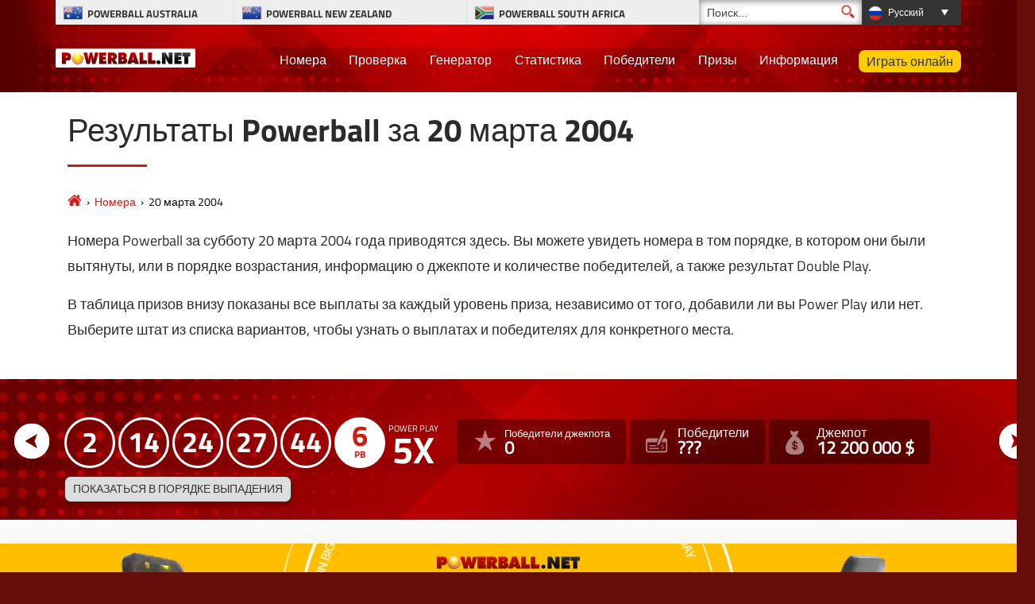

--- FILE ---
content_type: text/html; charset=utf-8
request_url: https://www.powerball.net/ru/nomera/2004-03-20
body_size: 7536
content:
<!DOCTYPE html>
<html lang="ru">
<head>
	
	<meta charset="utf-8">
	<title>Выигрышные номера Powerball за 20 марта 2004</title>
	<meta name="description" content="Детальное распределение призов в тираже лотереи Powerball за 20 марта 2004: выигрышные номера, суммы призов и количество победителей в призовых категориях.">
	<meta name="keywords" content="выигрышные номера, номера powerball 20 марта 2004">
	<meta name="author" content="Powerball.net">
	<meta name="copyright" content="Copyright © 2026 - Powerball.net">
	<meta name="format-detection" content="telephone=no">
	<meta name="HandheldFriendly" content="True"><meta http-equiv="X-UA-Compatible" content="IE=edge">
	<meta name="viewport" content="width=device-width, initial-scale=1">
	
	<link rel="alternate" hreflang="x-default" href="https://www.powerball.net/numbers/2004-03-20">
<link rel="alternate" hreflang="es" href="https://www.powerball.net/es/resultados/2004-03-20">
<link rel="alternate" hreflang="fr" href="https://www.powerball.net/fr/resultats/2004-03-20">
<link rel="alternate" hreflang="de" href="https://www.powerball.net/de/zahlen/2004-03-20">
<link rel="alternate" hreflang="ru" href="https://www.powerball.net/ru/nomera/2004-03-20">


	<link rel="shortcut icon" href="/favicon.ico" type="image/x-icon">
	<link rel="apple-touch-icon" href="/apple-touch-icon.png">
	<link rel="preload" href="/fonts/titilliumweb-regular.woff2" as="font" crossorigin="anonymous">
	<link rel="preload" href="/fonts/titilliumweb-bold.woff2" as="font" crossorigin="anonymous">
	<style>
		@font-face {
			font-family: "tit_reg"; font-display: swap; font-weight: normal; font-style: normal;
			src: url("/fonts/titilliumweb-regular.woff2") format("woff2"), url("/fonts/titilliumweb-regular.woff") format("woff"), url("/fonts/titilliumweb-regular.ttf") format("truetype");
		}
		@font-face {
			font-family: "tit_bold"; font-display: swap; font-weight: bold; font-style: normal;
			src: url("/fonts/titilliumweb-bold.woff2") format("woff2"), url("/fonts/titilliumweb-bold.woff") format("woff"), url("/fonts/titilliumweb-bold.ttf") format("truetype");
		}
	</style>

	<link href="/css/us?v=gcFLnc5jADU_u_LG-wTJwcmT53OAa1ZwncjZjkj6o1A1" rel="stylesheet"/>

	
<style>

	/*body header {background-image: url(/images/template/bg-us.webp);}*/
	.stats-box {background-image:url(/images/template/stats-bg-us.webp);}
	.stats-box.-alt {background-image: url(/images/template/stats-bg-alt-us.jpg);}
	.special-box{background-image:url(/images/template/special-box-us.webp);}
	
	@media (min-width: 1200px) {
		.big-bg {background-image: url(/images/template/play-bg-us.webp);}
		.ticket .jackpot-box{background-image: url(/images/template/jackpot-ball.webp);}
	}
	@media (max-width: 1199px) {
		.top-bg, .big-bg {background-image: url(/images/template/bg-tablet-us.webp);}
		.stats-box, .stats-box.-alt {background-image: url(/images/template/stats-bg-mobile-us.webp);}
	}
	@media (min-width: 992px) {
		body header,.bodybg header { background: url(/images/template/body-bg-us.webp);background-size: cover;background-repeat: no-repeat;background-position: center;background-color: #550404;}
	}
	@media (max-width: 767px) {
		.top-bg, .big-bg {background-image: url(/images/template/bg-mobile-us.webp);}
		.ticket{background-image: url(/images/template/powerball-bg.jpg);}
	}
	
</style>
		<meta property="og:title" content="Выигрышные номера Powerball за 20 марта 2004">
		<meta property="og:description" content="Детальное распределение призов в тираже лотереи Powerball за 20 марта 2004: выигрышные номера, суммы призов и количество победителей в призовых категориях.">
		<meta property="og:type" content="website">
		<meta property="og:url" content="/ru/nomera/2004-03-20">
		<meta property="og:site_name" content="Powerball">
		<meta property="og:image" content="https://www.powerball.net/images/open-graph/brand.jpg">
	
	
	<script>
		function addLoadEvent(n){if(window.addEventListener)window.addEventListener("load",n,!1);else if(window.attachEvent)window.attachEvent("onload",n);else{var d=window.onload;window.onload=function(){d&&d(),n()}}}
	</script>
	
	<link rel="amphtml" href="https://www.powerball.net/amp/ru/nomera/2004-03-20">

	
	<script type="text/javascript">
    (function(c,l,a,r,i,t,y){
        c[a]=c[a]||function(){(c[a].q=c[a].q||[]).push(arguments)};
        t=l.createElement(r);t.async=1;t.src="https://www.clarity.ms/tag/"+i;
        y=l.getElementsByTagName(r)[0];y.parentNode.insertBefore(t,y);
    })(window, document, "clarity", "script", "syb4tym7s7");
	</script>
	
	<script async src="https://www.googletagmanager.com/gtag/js?id=G-4LE8K1W8ME"></script>
	<script>
		window.dataLayer=window.dataLayer||[];
		function gtag(){dataLayer.push(arguments);}
		gtag('js',new Date());
		gtag('config','G-4LE8K1W8ME');
	</script>
	
	
	<script>addLoadEvent(function(){ setTimeout(function(){ document.getElementById("autoAds").src="https://pagead2.googlesyndication.com/pagead/js/adsbygoogle.js?client=3544150948936075"; }, 5000); });</script>
	<script async id="autoAds" crossorigin="anonymous"></script>

	
</head>

<body class="bodybg">
	
	

	<header>
		
		<div class="container">

			<div class="row noFlex">

				<div class="topBar">
				
					<ul class="selectNav">
						<li class="flag-au"><a href="/australia/" title="Powerball Australia"><span>Powerball Australia</span></a></li> 
						<li class="flag-nz"><a href="/newzealand/" title="Powerball New Zealand"><span>Powerball New Zealand</span></a></li>
						<li class="flag-sa"><a href="/southafrica/" title="Powerball South Africa"><span>Powerball South Africa</span></a></li>
						
					</ul>
					
						<div class="search">
							<form method="get" action="/ru/poisk" id="cse-search-box-left" onSubmit="return ValidateForm()">
								<input type="text" name="addsearch" size="14" value="Поиск..." onBlur="if(this.value.length == 0) this.value='Поиск...';" onclick="this.value=''; this.style.color='#333';" id="search-box" class="searchText" aria-label="Поиск">
								<input type="submit" name="sa" value="" id="go-button" class="searchSubmit" aria-label="Поиск">
							</form>
						</div>
						<script>
							function ValidateForm(){if(document.getElementById("search-box").value=="Поиск..."){alert("Введите поисковое слово или фразу, прежде чем начать поиск...");return false}else{return true}}			
						</script>
					<div class="languages dropdown-box">

	
		<ul>
			<li class="title ru" style="text-transform: capitalize">
				русский
				<div class="dropdown">
					<ul>
						
							<li class="us-li"><a href="/numbers/2004-03-20" title="View this page in English" style="text-transform: capitalize" class="us">English</a></li>
						
							<li class="es-li"><a href="/es/resultados/2004-03-20" title="Ver esta página en español" style="text-transform: capitalize" class="es">español</a></li>
						
							<li class="fr-li"><a href="/fr/resultats/2004-03-20" title="Voir cette page en français" style="text-transform: capitalize" class="fr">français</a></li>
						
							<li class="de-li"><a href="/de/zahlen/2004-03-20" title="Sehen Sie diese Seite in Deutsch" style="text-transform: capitalize" class="de">Deutsch</a></li>
						
							<li class="ru-li"><a href="/ru/nomera/2004-03-20" title="Посмотреть страницу на русском языке" style="text-transform: capitalize" class="ru">русский</a></li>
						
					</ul>
				</div>
			</li>
		</ul> 
		
	
	
</div>
					
				</div>

				<a class="navbar-brand" href="/ru/" title="www.powerball.net"><img src="/images/template/logo.png" alt="Powerball Logo"  style="width: 176px; height: 25px;"></a>

				<div class="navigation">

					<nav class="navbar navbar-toggleable-md navbar-inverse justify-content-end">

						<button class="navbar-toggler navbar-toggler-right hidden-lg-up" type="button" data-toggle="collapse" data-target="#navbarNavDropdown" aria-controls="navbarNavDropdown" aria-expanded="false" aria-label="Toggle navigation">
							<span class="navbar-toggler-icon"></span>
						</button>
						
						<div class="collapse navbar-collapse" id="navbarNavDropdown">
							<ul class="navbar-nav">
								
								<li class="nav-item"><a href="/ru/nomera/" title="Номера Powerball">Номера</a></li>
								<li class="nav-item"><a href="/ru/proverka" title="Проверка">Проверка</a></li>
								<li class="nav-item"><a href="/ru/generator-nomerov" title="Генератор номеров">Генератор</a></li>
								<li class="nav-item"><a href="/ru/statistika" title="Статистика Powerball">Статистика</a></li>    
                                <li class="nav-item"><a href="/ru/pobediteli" title="Победители Powerball">Победители</a></li>
                                <li class="nav-item"><a href="/ru/prizy" title="Призы Powerball">Призы</a></li>
								<li class="nav-item"><a href="/ru/informatsiya" title="Информация">Информация</a></li>	
										
									<li class="nav-item play"><a href="/ru/kupit-bilety" title="Играть онлайн">Играть онлайн</a></li>
								
							</ul>
						</div>

					</nav>

				</div>

				

			</div>

		</div>
		
		<br>	

	</header>

<div class="container-fluid alt-bg marginTopMed">
	<div class="container">
		<div class="row paddingBig">
			<div class="col-md-12">
			
				<div class="contentHeader">
					<h1>Результаты Powerball  за 20 марта 2004</h1>
				</div>

				<ol class="breadcrumbs" itemscope itemtype="http://schema.org/BreadcrumbList">
					<li itemprop="itemListElement" itemscope itemtype="http://schema.org/ListItem">
						<a itemprop="item" href="/ru/" title="Powerball"><span itemprop="name">Powerball.net</span></a>
						<meta itemprop="position" content="1">
					</li>
					<li itemprop="itemListElement" itemscope itemtype="http://schema.org/ListItem">
						<a itemprop="item" href="/ru/nomera/" title="НомераPowerball"><span itemprop="name">Номера</span></a>
						<meta itemprop="position" content="2">
					</li>
					<li>20 марта 2004</li>
				</ol>

				<p>Номера Powerball за субботу 20 марта 2004 года приводятся здесь. Вы можете увидеть номера в том порядке, в котором они были вытянуты, или в порядке возрастания, информацию о джекпоте и количестве победителей, а также результат Double Play.</p>
                <p>В таблица призов внизу показаны все выплаты за каждый уровень приза, независимо от того, добавили ли вы Power Play или нет. Выберите штат из списка вариантов, чтобы узнать о выплатах и победителях для конкретного места.</p>
				
			</div>
		</div>
	</div>
</div>

<div class="container-fluid l-bg -alt">
	<div class="container">
		<div class="row">
			<div class=" l-row d-flex align-items-center justify-content-around flex-wrap">
				<div>
					<div class="l-balls">
					
						<div id="ballsAscending">
							<ul class="balls">
								
									<li class="new ball">2</li>
								
									<li class="new ball">14</li>
								
									<li class="new ball">24</li>
								
									<li class="new ball">27</li>
								
									<li class="new ball">44</li>
								
									<li class="new powerball">6</li>
								
									<li class="new power-play">5</li>
								
							</ul>
						</div>
						
						
	
							<div id="ballsDrawn" style="display: none;">
								<ul class="balls">
									
										<li class="ball">44</li>
									
										<li class="ball">14</li>
									
										<li class="ball">24</li>
									
										<li class="ball">27</li>
									
										<li class="ball">2</li>
									
										<li class="powerball">6</li>
									
										<li class="power-play">5</li>
									
								</ul>
							</div>
							
							
							
							<div class="l-checkbox">
								<div onClick="switchOrder(this); return false;" id="switchLink" class="btn l-btn-order" style="cursor: pointer;">Показаться в порядке выпадения</div>
							</div>
		
							<script>
								function switchOrder(obj) {
									var ballsAscending = document.getElementById("ballsAscending");
									var ballsDrawn = document.getElementById("ballsDrawn");
									var ballsAscendingDP = document.getElementById("ballsAscendingDP");
									var ballsDrawnDP = document.getElementById("ballsDrawnDP");
									if (!obj.drawn) {
										ballsAscending.style.display = "none";
										ballsDrawn.style.display = "";
										if (ballsAscendingDP && ballsDrawnDP) {
											ballsAscendingDP.style.display = "none";
											ballsDrawnDP.style.display = "";
										}
										obj.innerHTML = "Показать в порядке возрастания";
										obj.drawn = true;
									} else {
										ballsAscending.style.display = "";
										ballsDrawn.style.display = "none";
										if (ballsAscendingDP && ballsDrawnDP) {
											ballsAscendingDP.style.display = "";
											ballsDrawnDP.style.display = "none";
										}
										obj.innerHTML = "Показаться в порядке выпадения";
										obj.drawn = false;
									}
								};
							</script>
		
						
					
					</div>
				</div>
				
				<div class="d-flex align-items-center justify-content-around flex-wrap l-stats-box">
					<div class="d-flex flex-wrap l-stat-box">
						<div class="l-stat -j-winners">
							<span style="font-size: 0.6em;">Победители джекпота</span>
							
								<div>0</div>
							
						</div>
						<div class="l-stat -winners">
							<span>Победители</span>
							
								<div>???</div>
							
						</div>
						<div class="l-stat -jackpot">
							<span>Джекпот</span>
							
								<div>12 200 000 $</div>
							
						</div>
					</div>
				</div>
				
				<div class="nav-btns">
					
				  		<a href="/ru/nomera/2004-03-17" class="nav-btn _prev">
				  			<img src="/images/generic/arrow.svg" alt="Previous Drawing">
				  			<span>Предыдущие</span>
				  		</a>
			  		
				  		<a href="/ru/nomera/2004-03-24" class="nav-btn _next">
				  			<span>Следующие</span>
				  			<img src="/images/generic/arrow.svg" alt="Next Drawing">
				  		</a>
			  		
			  	</div>

			</div>
		</div>
	</div>
</div>


	
	<div class="container">
		<div class="row paddingBig align-items-center">
			<div class="col-md-12">
				<link href="/css/ban?v=Zl-G4QqEz1_ZELvtz-Dj37gznhGjug5F15p2gJnaUR81" rel="stylesheet"/>

	
		<style>.fullBan:hover>.banContainer {transform:scale(1.05)}</style>
	

	<a href="/ru/igra/powerball?AS=3&AR=109" title="Play Powerball Today" target="_blank" rel="nofollow" class="fullBan fullBan646" style="background:#ffbe00">
		<div class="banContainer">
			
			<video height="270" width="270" id="leftPhone" src="/images/promos/jackpot-yellow-left.mp4" aria-hidden="true" loop playsinline muted autoplay type="video/mp4"></video>
			
			<div class="banMain">
				<img width="540" height="540" src="/images/promos/try-your-luck.svg" class="banSpin">
				<img width="255" height="30" class="banLogo" src="/images/promos/powerball-logo.svg">
				<span class="banAmount"><span class="currency">$</span>43 <span class="normal">миллионов</span></span>
				<span class="lumpSumAmount" style="margin:-5px 0 5px;color:#6f0604">$19,4 <span class="normal">миллионов</span> CASH LUMP SUM</span>
				
				<span class="banTagLine">
					<div id="banTimer" class="banTimer646">
						<p>0<span>Days</span></p>
						<p>0<span>Hrs</span></p>
						<p>0<span>Mins</span></p>
						<p>0<span>Secs</span></p>
					</div>
				</span>
				
				<p class="banButton">Buy Tickets</p>
			</div>
			
			<video height="270" width="270" id="rightPhone" src="/images/promos/jackpot-yellow-right.mp4" aria-hidden="true" loop playsinline muted autoplay type="video/mp4"></video>
			
			<p id="mobileButton" class="banButton">Buy Tickets</p>
		</div>
	</a><br>
	
	<script>
		addLoadEvent(function(){
			banCountDown646(107872);
		});
		
		function banCountDown646(sec) {
			document.querySelectorAll(".fullBan646").forEach((banner) => {
				if (sec > -1) {
					var days = "<p>" + (Math.floor(sec / 86400).toString().padStart(2, '0')) + "<span>Days</span></p>";
					var hours = "<p>" + (Math.floor((sec % 86400) / 3600).toString().padStart(2, '0')) + "<span>Hrs</span></p>";
					var minutes = "<p>" + (Math.floor((sec % 3600) / 60).toString().padStart(2, '0')) + "<span>Mins</span></p>";
					var seconds = "<p>" + (Math.floor(sec % 60).toString().padStart(2, '0')) + "<span>Secs</span></p>";
					var timeRemaining = days + hours + minutes + seconds;
					banner.querySelectorAll(".banTimer646").forEach((x) => { x.innerHTML = timeRemaining; });
				} else {
					var timeRemaining = "<p>0</p><strong>Hrs</strong><p>0</p><strong>Mins</strong><p>0</p><strong>Secs</strong>";
					banner.querySelectorAll(".banTimer646").forEach((x) => { x.innerHTML = timeRemaining; });
				}
			});
			sec--;
			setTimeout(() => { banCountDown646(sec); }, 1000);
		}
	</script>
	
				<h2>Распределение призов</h2>
				<p>В таблице ниже показано, сколько победителей было во всех штатах-участниках, которые не добавили опцию «Power Play» к своим билетам. В столбце «Сумма приза» указана стоимость отдельных призов, а «Призовой фонд» показывает, сколько всего было выдано призовых в каждом туре.</p>
				
			<table class="payoutTable box-shadow">
				<thead>
					<tr>
						<th class="PrizeName">Совпадение</th>
						<th class="right">Сумма приза</th>
						<th class="right">Кол. победителей</th>
						<th class="right">Призовой фонд</th>
					</tr>
				</thead>
			<tbody>
				<tr>
					<td class="PrizeName">5 основных номеров + Powerball</td>
					<td class="right" data-title="Сумма приза">12 200 000 $</td>
					<td class="right" data-title="Кол. победителей"><span style="font-weight:bold;color:#F00;display:inline;">Ролловер</span>&nbsp;&nbsp;0</td>
					<td class="right" data-title="Призовой фонд">Нет победителей</td>
				</tr></tbody></table>
			</div>
		</div>
	</div>
	
	

<br class="clear">

		
	<footer>

		<div class="container-fluid">

			<div class="container paddingSmall">

				<div class="row">
					<div class="col-6 centred">
						<img src="/images/template/logo.webp" alt="Powerball.net" class="logo">
						<p class="copyright-info">Материалы Copyright &copy; 2026 <strong>Powerball.net</strong></p>
					</div>
				</div>
				<div class="row">
					<p class="smallBits">
						Сайт Powerball.net ни каким образом не связан с организацией «Multi-State Lottery Association» или какой-либо другой государственной лотереей. Содержание и функции данного сайта ни были утверждены или одобрены «MUSL» или какой-либо другой государственной лотерейной организацией.<br>
						<a href="/ru/otkaz-ot-otvetstvennosti" title="Отказ от ответственности">Отказ от ответственности</a>
						<a href="/privacy" title="Политика конфиденциальности (По-английски)" rel="nofollow">Политика конфиденциальности</a>
						<a href="/cookie-policy" title="Смотрите политику файлов cookie Powerball.net (По-английски)" rel="nofollow">Политика Cookie</a>
						<a href="/ru/kontakty" title="Контакты Powerball.net">Контакты</a>
						<a href="/ru/karta-sajta" title="Powerball.net Карта сайта">Карта сайта</a>
					</p>

				</div>

			</div>

		</div>

	</footer>
		
	<script src="/js/jquery-3.6.0.min.js"></script>
	<script src="/js/all?v=bfFOrvWxnW7gBHTCLrYgXAELwms0vXFIJ8CQqBs7OZQ1"></script>

	
	
	
	
	
</body>
</html>

--- FILE ---
content_type: image/svg+xml
request_url: https://www.powerball.net/images/promos/powerball-logo.svg
body_size: 3326
content:
<?xml version="1.0" encoding="UTF-8" standalone="no"?>
<svg
   height="39.639912"
   viewBox="0 0 116.89239 10.48806"
   width="441.79803"
   version="1.1"
   id="svg17"
   sodipodi:docname="powerball-logo.svg"
   inkscape:version="1.4 (86a8ad7, 2024-10-11)"
   xmlns:inkscape="http://www.inkscape.org/namespaces/inkscape"
   xmlns:sodipodi="http://sodipodi.sourceforge.net/DTD/sodipodi-0.dtd"
   xmlns:xlink="http://www.w3.org/1999/xlink"
   xmlns="http://www.w3.org/2000/svg"
   xmlns:svg="http://www.w3.org/2000/svg">
  <defs
     id="defs17">
    <linearGradient
       id="linearGradient20"
       inkscape:collect="always">
      <stop
         style="stop-color:#000000;stop-opacity:1;"
         offset="0"
         id="stop20" />
      <stop
         style="stop-color:#333333;stop-opacity:1;"
         offset="1"
         id="stop21" />
    </linearGradient>
    <linearGradient
       id="linearGradient18"
       inkscape:collect="always">
      <stop
         style="stop-color:#ce1200;stop-opacity:1;"
         offset="0"
         id="stop18" />
      <stop
         style="stop-color:#7e0b00;stop-opacity:1;"
         offset="1"
         id="stop19" />
    </linearGradient>
    <linearGradient
       inkscape:collect="always"
       xlink:href="#linearGradient18"
       id="linearGradient19"
       x1="2038.7024"
       y1="-342.13019"
       x2="2038.7024"
       y2="-332.52368"
       gradientUnits="userSpaceOnUse" />
    <linearGradient
       inkscape:collect="always"
       xlink:href="#linearGradient20"
       id="linearGradient21"
       x1="2161.2578"
       y1="-332.11505"
       x2="2161.2578"
       y2="-342.76453"
       gradientUnits="userSpaceOnUse" />
  </defs>
  <sodipodi:namedview
     id="namedview17"
     pagecolor="#ffffff"
     bordercolor="#000000"
     borderopacity="0.25"
     inkscape:showpageshadow="2"
     inkscape:pageopacity="0.0"
     inkscape:pagecheckerboard="0"
     inkscape:deskcolor="#d1d1d1"
     inkscape:zoom="4.1987511"
     inkscape:cx="262.10174"
     inkscape:cy="34.891327"
     inkscape:window-width="3840"
     inkscape:window-height="2066"
     inkscape:window-x="-11"
     inkscape:window-y="-11"
     inkscape:window-maximized="1"
     inkscape:current-layer="svg17" />
  <clipPath
     id="a">
    <path
       d="m37.852009 0c-7.563302 0-13.705632 6.1422623-13.705681 13.705634.000068 7.563275 6.142379 13.705634 13.705681 13.705634 7.563305 0 13.705646-6.142359 13.705702-13.705634-.000037-7.5633717-6.142376-13.705634-13.705702-13.705634z"
       id="path1" />
  </clipPath>
  <radialGradient
     cx="-899.86584"
     cy="1261.4868"
     gradientTransform="matrix(-1.2336399 .00000329 -.00000347 -1.2995694 -1072.2541 1648.5294)"
     gradientUnits="userSpaceOnUse"
     r="14.24376"
     id="radialGradient2">
    <stop
       offset="0"
       stop-color="#fdf64f"
       id="stop1" />
    <stop
       offset="1"
       stop-color="#f6964d"
       id="stop2" />
  </radialGradient>
  <clipPath
     id="b">
    <path
       d="m37.852009 0c-7.563302 0-13.705632 6.1422623-13.705681 13.705634.000068 7.563275 6.142379 13.705634 13.705681 13.705634 7.563305 0 13.705646-6.142359 13.705702-13.705634-.000037-7.5633717-6.142376-13.705634-13.705702-13.705634z"
       id="path2" />
  </clipPath>
  <filter
     id="c"
     color-interpolation-filters="sRGB"
     height="1.2294593"
     width="1.3291521"
     x="-0.16457606"
     y="-0.11472966">
    <feGaussianBlur
       stdDeviation="1.0158389"
       id="feGaussianBlur2" />
  </filter>
  <radialGradient
     id="d"
     cx="37.85202"
     cy="10.592328"
     gradientTransform="matrix(1.2924615 0 0 1.0816941 -11.070258 -5.985065)"
     gradientUnits="userSpaceOnUse"
     r="8.475699">
    <stop
       offset="0"
       stop-color="#fff"
       id="stop3" />
    <stop
       offset="1"
       stop-color="#fff54b"
       stop-opacity="0"
       id="stop4" />
  </radialGradient>
  <radialGradient
     id="e"
     cx="37.85202"
     cy="10.592328"
     gradientTransform="matrix(1.8318417 0 0 1.5331152 -30.867733 -5.361705)"
     gradientUnits="userSpaceOnUse"
     r="8.475699">
    <stop
       offset="0"
       stop-color="#fcf449"
       id="stop5" />
    <stop
       offset="1"
       stop-color="#fab327"
       stop-opacity="0"
       id="stop6" />
  </radialGradient>
  <radialGradient
     id="f"
     cx="-899.86584"
     cy="1261.4868"
     gradientTransform="matrix(-.45418286 .00000121 -.00000128 -.47845579 1647.2048 263.9959)"
     gradientUnits="userSpaceOnUse"
     r="14.24376">
    <stop
       offset="0"
       stop-color="#fdf64f"
       id="stop7" />
    <stop
       offset="1"
       stop-color="#f6964d"
       stop-opacity=".167173"
       id="stop8" />
  </radialGradient>
  <radialGradient
     id="g"
     cx="-899.86584"
     cy="1261.4868"
     gradientTransform="matrix(-.4720135 .00000126 -.00000133 -.49723934 1631.1597 287.8232)"
     gradientUnits="userSpaceOnUse"
     r="14.24376">
    <stop
       offset="0"
       stop-color="#f2a921"
       id="stop9" />
    <stop
       offset="1"
       stop-color="#a3473a"
       id="stop10" />
  </radialGradient>
  <g
     stroke-dashoffset="10.5827"
     stroke-linecap="round"
     stroke-linejoin="round"
     transform="translate(-2041.9708 342.93471)"
     id="g17">
    <g
       stroke-width=".777344"
       id="g12">
      <path
         d="m2132.3508-342.54307v9.76539h3.4578v-5.16988l2.985 5.16988h3.4578v-9.76539h-3.4578v5.17028l-2.985-5.17028zm11.4926 0v3.20094.52972 2.30368 3.73105h3.4579 3.4578v-3.2009h-3.4578v-.53015h2.8178v-2.30368h-2.8178v-.52972h3.4578v-3.20094h-3.4578zm7.4491 0v3.20094h2.0562v6.56445h3.4578v-6.56445h2.0567v-3.20094h-2.0567-3.4578zm-22.2016 6.43012c-.921 0-1.6674.74681-1.6674 1.66785s.7464 1.66742 1.6674 1.66746c.921-.00004 1.6678-.74642 1.6678-1.66746s-.7468-1.66782-1.6678-1.66785z"
         fill="#fff"
         id="path10"
         style="fill:url(#linearGradient21);fill-opacity:1" />
      <path
         d="m2042.1761-342.54305c-.1132.00022-.2049.0917-.2053.20485v2.95469.54489 5.79506c.0004.11311.092.20463.2053.20485h3.2914c.113 0 .2044-.0919.2048-.20485v-2.63554h1.5869c1.7468 0 3.1595-1.41258 3.1595-3.15952v-.54489c0-1.74697-1.4127-3.15954-3.1595-3.15954h-1.7917-.3371zm19.0982 0c-.1379.00036-.2364.13357-.1963.26548l2.8183 9.29344c.026.0861.1057.14505.1959.14542h2.8813c.097-.00033.1799-.0678.2003-.16222l.8169-3.8929.8185 3.8929c.02.0944.1038.16189.2004.16222h2.8818c.091.00018.1706-.0589.1971-.14542l2.8179-9.29344c.04-.13221-.059-.26564-.1971-.26548h-3.2628c-.1 0-.1856.0703-.2037.1684l-.8484 4.74914-1.084-4.75816c-.021-.0935-.1049-.15954-.2008-.15938h-1.1173-1.1188c-.096.00003-.1788.0661-.2004.15938l-1.084 4.75816-.8489-4.74914c-.018-.0981-.1038-.16907-.2035-.1684zm14.0237 0c-.1129 0-.2044.0919-.2049.20485v3.04726.50394 2.19224 3.5512c0 .11295.092.20441.2049.20485h3.2919 3.2898c.1136 0 .206-.0913.2065-.20485v-3.04686c-.0003-.11372-.093-.20569-.2065-.20525h-3.085v-.0943h2.4762c.1135 0 .206-.0913.2064-.20484v-2.19224c.0005-.11424-.092-.20694-.2064-.2065h-2.4762v-.0926h3.085c.1136 0 .206-.0913.2065-.20488v-3.04726c0-.11359-.093-.2053-.2065-.20485h-3.2898zm7.6904 0c-.1132.00025-.205.0917-.2053.20485v2.87234 6.4223c0 .11311.092.20459.2053.20485h3.2913c.113 0 .2044-.0919.2049-.20485v-2.1816l1.2995 2.28322c.037.0643.1055.10363.1794.10323h3.8184c.1672 0 .2634-.19053.1655-.32608l-2.5978-3.54222c1.085-.47516 1.8813-1.49778 1.8813-2.75885 0-1.70118-1.3765-3.07719-3.0777-3.07719h-1.8735-.4207zm9.4523 0c-.113 0-.2044.0919-.2048.20485v2.28482 4.5017.14587 2.36225c0 .11295.092.20437.2048.20485h2.3623.9292 2.2639c1.419 0 2.5671-1.14816 2.5671-2.5671v-.14587c0-1.14889-.8053-2.02814-1.846-2.35615.8028-.41311 1.3999-1.18025 1.3999-2.14555 0-1.37616-1.114-2.48967-2.4901-2.48967h-1.8948-1.0066zm11.2821 0c-.087 0-.1644.0535-.1942.13478l-3.3644 9.29509c-.048.13339.051.27362.1926.27451h3.5012c.095.00033.1775-.0642.2003-.1561l.2811-1.14798h1.0914 1.0918l.2823 1.14798c.023.0915.1048.15588.1991.1561h3.5008c.1424 0 .2423-.14031.1947-.27451l-3.366-9.29509c-.03-.0809-.1069-.13475-.193-.13478h-1.7003-.018zm7.4974 0c-.1131.00022-.2048.0917-.2053.20485v6.24778 3.04686c.0004.11311.092.20463.2053.20485h3.2915 3.2902c.1135 0 .206-.0913.2064-.20485v-3.04686c-.0003-.11372-.093-.20569-.2064-.20525h-3.0855v-6.04253c0-.11296-.092-.20438-.2047-.20485zm7.6898 0c-.1129 0-.2043.0919-.2048.20485v6.24778 3.04686c0 .11295.092.20437.2048.20485h3.2915 3.2903c.1128 0 .2044-.0919.2048-.20485v-3.04686c-.0003-.11309-.092-.20477-.2048-.20525h-3.0854v-6.04253c-.0004-.11296-.092-.20438-.2049-.20485zm39.9532 3.20093v-3.20093zm-63.1519-.60798h.4719c.2595 0 .4618.20337.4618.46292 0 .25956-.2022.46176-.4618.46176h-.4719zm-9.2267.19869h.5555c.3548 0 .6335.27988.6335.63461 0 .35476-.2785.63501-.6335.63501h-.5555zm-40.8123.12455h.556c.3548 0 .633.27988.633.6346 0 .35473-.2781.63339-.633.63339h-.556zm59.7585 1.02339.5133 2.09232h-.5133-.5113zm-9.7195 1.90713h.5781c.3245 0 .5801.25511.5801.57971 0 .32457-.2554.58012-.5801.58012h-.5781z"
         fill="#fff"
         id="path11"
         style="fill:url(#linearGradient19);fill-opacity:1" />
      <path
         d="m2055.9068-342.93471c-2.8938 0-5.244 2.35014-5.244 5.24403 0 2.89385 2.3502 5.24403 5.244 5.24403 2.8939 0 5.2441-2.35018 5.2441-5.24403 0-2.89389-2.3502-5.24403-5.2441-5.24403z"
         fill="url(#g)"
         id="path12" />
    </g>
    <path
       d="m2055.9068-342.93471c-2.7845 0-5.0459 2.26136-5.0459 5.04593 0 2.78454 2.2614 5.04594 5.0459 5.04594 2.7846 0 5.046-2.2614 5.046-5.04594 0-2.78457-2.2614-5.04593-5.046-5.04593z"
       fill="url(#f)"
       stroke-width=".747978"
       id="path13" />
    <path
       clip-path="url(#a)"
       d="m37.852013-3.6955186c-6.045103 0-10.954465 4.10874481-10.954506 9.1681122.000055 5.0593034 4.909403 9.1681124 10.954506 9.1681124 6.045101 0 10.954474-4.108809 10.95452-9.1681124-.00003-5.05936739-4.909403-9.1681122-10.95452-9.1681122z"
       fill="url(#d)"
       stroke-width="1.48554"
       transform="matrix(.36816486 0 0 .36816486 2041.9711 -342.93471)"
       id="path14" />
    <path
       clip-path="url(#b)"
       d="m38.471167-2.1166666c-8.567893 0-15.526069 5.8234387-15.526127 12.9942216.000078 7.170692 6.958234 12.994221 15.526127 12.994221 8.56789 0 15.526082-5.823529 15.526147-12.994221-.000043-7.1707829-6.958234-12.9942216-15.526147-12.9942216z"
       fill="url(#e)"
       stroke-width="2.1055"
       transform="matrix(.36816486 0 0 .36816486 2041.9711 -342.93471)"
       id="path15" />
    <path
       clip-path="url(#a)"
       d="m37.852013-3.6955186c-6.045103 0-10.954465 4.10874481-10.954506 9.1681122.000055 5.0593034 4.909403 9.1681124 10.954506 9.1681124 6.045101 0 10.954474-4.108809 10.95452-9.1681124-.00003-5.05936739-4.909403-9.1681122-10.95452-9.1681122z"
       fill="url(#d)"
       stroke-width="1.48554"
       transform="matrix(.36816486 0 0 .36816486 2041.9711 -342.93471)"
       id="path16" />
    <path
       d="m2046.8097-353.60967c1.3666 2.1305 2.1622 4.66116 2.1622 7.37751 0 7.55261-6.1288 13.68703-13.6793 13.69616.6838.11402 1.385.1764 2.1009.1764 7.0156 0 12.713-5.69751 12.713-12.71304 0-3.28442-1.2487-6.27977-3.2968-8.53703z"
       fill="#fff"
       fill-opacity=".572839"
       filter="url(#c)"
       stroke-width="1.8845"
       transform="matrix(.36816486 0 0 .36816486 1305.7497 -211.09055)"
       id="path17" />
  </g>
</svg>
